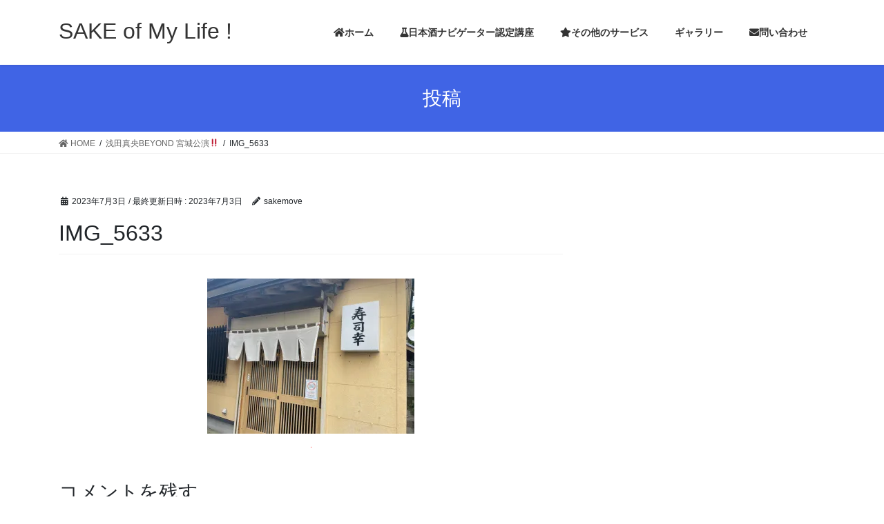

--- FILE ---
content_type: text/html; charset=UTF-8
request_url: http://sakemove.com/2023/07/07/maoasadabeyondmiyagi/img_5633/
body_size: 12997
content:
<!DOCTYPE html>
<html dir="ltr" lang="ja" prefix="og: https://ogp.me/ns#">
<head>
<meta charset="utf-8">
<meta http-equiv="X-UA-Compatible" content="IE=edge">
<meta name="viewport" content="width=device-width, initial-scale=1">
<title>IMG_5633 | SAKE of My Life ! </title>

		<!-- All in One SEO 4.8.2 - aioseo.com -->
	<meta name="robots" content="max-image-preview:large" />
	<meta name="author" content="sakemove"/>
	<link rel="canonical" href="http://sakemove.com/2023/07/07/maoasadabeyondmiyagi/img_5633/" />
	<meta name="generator" content="All in One SEO (AIOSEO) 4.8.2" />
		<meta property="og:locale" content="ja_JP" />
		<meta property="og:site_name" content="SAKE  of My Life !　 | 日本酒を全力応援！" />
		<meta property="og:type" content="article" />
		<meta property="og:title" content="IMG_5633 | SAKE of My Life ! " />
		<meta property="og:url" content="http://sakemove.com/2023/07/07/maoasadabeyondmiyagi/img_5633/" />
		<meta property="article:published_time" content="2023-07-02T21:53:10+00:00" />
		<meta property="article:modified_time" content="2023-07-02T21:53:10+00:00" />
		<meta name="twitter:card" content="summary" />
		<meta name="twitter:title" content="IMG_5633 | SAKE of My Life ! " />
		<script type="application/ld+json" class="aioseo-schema">
			{"@context":"https:\/\/schema.org","@graph":[{"@type":"BreadcrumbList","@id":"http:\/\/sakemove.com\/2023\/07\/07\/maoasadabeyondmiyagi\/img_5633\/#breadcrumblist","itemListElement":[{"@type":"ListItem","@id":"http:\/\/sakemove.com\/#listItem","position":1,"name":"\u5bb6","item":"http:\/\/sakemove.com\/","nextItem":{"@type":"ListItem","@id":"http:\/\/sakemove.com\/2023\/07\/07\/maoasadabeyondmiyagi\/img_5633\/#listItem","name":"IMG_5633"}},{"@type":"ListItem","@id":"http:\/\/sakemove.com\/2023\/07\/07\/maoasadabeyondmiyagi\/img_5633\/#listItem","position":2,"name":"IMG_5633","previousItem":{"@type":"ListItem","@id":"http:\/\/sakemove.com\/#listItem","name":"\u5bb6"}}]},{"@type":"ItemPage","@id":"http:\/\/sakemove.com\/2023\/07\/07\/maoasadabeyondmiyagi\/img_5633\/#itempage","url":"http:\/\/sakemove.com\/2023\/07\/07\/maoasadabeyondmiyagi\/img_5633\/","name":"IMG_5633 | SAKE of My Life !","inLanguage":"ja","isPartOf":{"@id":"http:\/\/sakemove.com\/#website"},"breadcrumb":{"@id":"http:\/\/sakemove.com\/2023\/07\/07\/maoasadabeyondmiyagi\/img_5633\/#breadcrumblist"},"author":{"@id":"http:\/\/sakemove.com\/author\/sakemove\/#author"},"creator":{"@id":"http:\/\/sakemove.com\/author\/sakemove\/#author"},"datePublished":"2023-07-03T06:53:10+09:00","dateModified":"2023-07-03T06:53:10+09:00"},{"@type":"Organization","@id":"http:\/\/sakemove.com\/#organization","name":"SAKE  of My Life !\u3000","description":"\u65e5\u672c\u9152\u3092\u5168\u529b\u5fdc\u63f4\uff01","url":"http:\/\/sakemove.com\/"},{"@type":"Person","@id":"http:\/\/sakemove.com\/author\/sakemove\/#author","url":"http:\/\/sakemove.com\/author\/sakemove\/","name":"sakemove","image":{"@type":"ImageObject","@id":"http:\/\/sakemove.com\/2023\/07\/07\/maoasadabeyondmiyagi\/img_5633\/#authorImage","url":"http:\/\/0.gravatar.com\/avatar\/65890ea956a77ed973df1bb43891db00?s=96&d=mm&r=g","width":96,"height":96,"caption":"sakemove"}},{"@type":"WebSite","@id":"http:\/\/sakemove.com\/#website","url":"http:\/\/sakemove.com\/","name":"SAKE  of My Life !\u3000","description":"\u65e5\u672c\u9152\u3092\u5168\u529b\u5fdc\u63f4\uff01","inLanguage":"ja","publisher":{"@id":"http:\/\/sakemove.com\/#organization"}}]}
		</script>
		<!-- All in One SEO -->

<link rel='dns-prefetch' href='//secure.gravatar.com' />
<link rel='dns-prefetch' href='//s.w.org' />
<link rel='dns-prefetch' href='//v0.wordpress.com' />
<link rel='dns-prefetch' href='//i0.wp.com' />
<link rel="alternate" type="application/rss+xml" title="SAKE  of My Life !　 &raquo; フィード" href="http://sakemove.com/feed/" />
<link rel="alternate" type="application/rss+xml" title="SAKE  of My Life !　 &raquo; コメントフィード" href="http://sakemove.com/comments/feed/" />
<link rel="alternate" type="application/rss+xml" title="SAKE  of My Life !　 &raquo; IMG_5633 のコメントのフィード" href="http://sakemove.com/2023/07/07/maoasadabeyondmiyagi/img_5633/feed/" />
<meta name="description" content="" /><script type="text/javascript">
window._wpemojiSettings = {"baseUrl":"https:\/\/s.w.org\/images\/core\/emoji\/14.0.0\/72x72\/","ext":".png","svgUrl":"https:\/\/s.w.org\/images\/core\/emoji\/14.0.0\/svg\/","svgExt":".svg","source":{"concatemoji":"http:\/\/sakemove.com\/wp-includes\/js\/wp-emoji-release.min.js?ver=6.0.11"}};
/*! This file is auto-generated */
!function(e,a,t){var n,r,o,i=a.createElement("canvas"),p=i.getContext&&i.getContext("2d");function s(e,t){var a=String.fromCharCode,e=(p.clearRect(0,0,i.width,i.height),p.fillText(a.apply(this,e),0,0),i.toDataURL());return p.clearRect(0,0,i.width,i.height),p.fillText(a.apply(this,t),0,0),e===i.toDataURL()}function c(e){var t=a.createElement("script");t.src=e,t.defer=t.type="text/javascript",a.getElementsByTagName("head")[0].appendChild(t)}for(o=Array("flag","emoji"),t.supports={everything:!0,everythingExceptFlag:!0},r=0;r<o.length;r++)t.supports[o[r]]=function(e){if(!p||!p.fillText)return!1;switch(p.textBaseline="top",p.font="600 32px Arial",e){case"flag":return s([127987,65039,8205,9895,65039],[127987,65039,8203,9895,65039])?!1:!s([55356,56826,55356,56819],[55356,56826,8203,55356,56819])&&!s([55356,57332,56128,56423,56128,56418,56128,56421,56128,56430,56128,56423,56128,56447],[55356,57332,8203,56128,56423,8203,56128,56418,8203,56128,56421,8203,56128,56430,8203,56128,56423,8203,56128,56447]);case"emoji":return!s([129777,127995,8205,129778,127999],[129777,127995,8203,129778,127999])}return!1}(o[r]),t.supports.everything=t.supports.everything&&t.supports[o[r]],"flag"!==o[r]&&(t.supports.everythingExceptFlag=t.supports.everythingExceptFlag&&t.supports[o[r]]);t.supports.everythingExceptFlag=t.supports.everythingExceptFlag&&!t.supports.flag,t.DOMReady=!1,t.readyCallback=function(){t.DOMReady=!0},t.supports.everything||(n=function(){t.readyCallback()},a.addEventListener?(a.addEventListener("DOMContentLoaded",n,!1),e.addEventListener("load",n,!1)):(e.attachEvent("onload",n),a.attachEvent("onreadystatechange",function(){"complete"===a.readyState&&t.readyCallback()})),(e=t.source||{}).concatemoji?c(e.concatemoji):e.wpemoji&&e.twemoji&&(c(e.twemoji),c(e.wpemoji)))}(window,document,window._wpemojiSettings);
</script>
<style type="text/css">
img.wp-smiley,
img.emoji {
	display: inline !important;
	border: none !important;
	box-shadow: none !important;
	height: 1em !important;
	width: 1em !important;
	margin: 0 0.07em !important;
	vertical-align: -0.1em !important;
	background: none !important;
	padding: 0 !important;
}
</style>
	<link rel='stylesheet' id='vkExUnit_common_style-css'  href='http://sakemove.com/wp-content/plugins/vk-all-in-one-expansion-unit/assets/css/vkExUnit_style.css?ver=9.72.0.0' type='text/css' media='all' />
<style id='vkExUnit_common_style-inline-css' type='text/css'>
.tagcloud a:before { font-family: "Font Awesome 5 Free";content: "\f02b";font-weight: bold; }
:root {--ver_page_top_button_url:url(http://sakemove.com/wp-content/plugins/vk-all-in-one-expansion-unit/assets/images/to-top-btn-icon.svg);}@font-face {font-weight: normal;font-style: normal;font-family: "vk_sns";src: url("http://sakemove.com/wp-content/plugins/vk-all-in-one-expansion-unit/inc/sns/icons/fonts/vk_sns.eot?-bq20cj");src: url("http://sakemove.com/wp-content/plugins/vk-all-in-one-expansion-unit/inc/sns/icons/fonts/vk_sns.eot?#iefix-bq20cj") format("embedded-opentype"),url("http://sakemove.com/wp-content/plugins/vk-all-in-one-expansion-unit/inc/sns/icons/fonts/vk_sns.woff?-bq20cj") format("woff"),url("http://sakemove.com/wp-content/plugins/vk-all-in-one-expansion-unit/inc/sns/icons/fonts/vk_sns.ttf?-bq20cj") format("truetype"),url("http://sakemove.com/wp-content/plugins/vk-all-in-one-expansion-unit/inc/sns/icons/fonts/vk_sns.svg?-bq20cj#vk_sns") format("svg");}
</style>
<link rel='stylesheet' id='wp-block-library-css'  href='http://sakemove.com/wp-includes/css/dist/block-library/style.min.css?ver=6.0.11' type='text/css' media='all' />
<style id='wp-block-library-inline-css' type='text/css'>
.has-text-align-justify{text-align:justify;}
</style>
<link rel='stylesheet' id='mediaelement-css'  href='http://sakemove.com/wp-includes/js/mediaelement/mediaelementplayer-legacy.min.css?ver=4.2.16' type='text/css' media='all' />
<link rel='stylesheet' id='wp-mediaelement-css'  href='http://sakemove.com/wp-includes/js/mediaelement/wp-mediaelement.min.css?ver=6.0.11' type='text/css' media='all' />
<style id='global-styles-inline-css' type='text/css'>
body{--wp--preset--color--black: #000000;--wp--preset--color--cyan-bluish-gray: #abb8c3;--wp--preset--color--white: #ffffff;--wp--preset--color--pale-pink: #f78da7;--wp--preset--color--vivid-red: #cf2e2e;--wp--preset--color--luminous-vivid-orange: #ff6900;--wp--preset--color--luminous-vivid-amber: #fcb900;--wp--preset--color--light-green-cyan: #7bdcb5;--wp--preset--color--vivid-green-cyan: #00d084;--wp--preset--color--pale-cyan-blue: #8ed1fc;--wp--preset--color--vivid-cyan-blue: #0693e3;--wp--preset--color--vivid-purple: #9b51e0;--wp--preset--gradient--vivid-cyan-blue-to-vivid-purple: linear-gradient(135deg,rgba(6,147,227,1) 0%,rgb(155,81,224) 100%);--wp--preset--gradient--light-green-cyan-to-vivid-green-cyan: linear-gradient(135deg,rgb(122,220,180) 0%,rgb(0,208,130) 100%);--wp--preset--gradient--luminous-vivid-amber-to-luminous-vivid-orange: linear-gradient(135deg,rgba(252,185,0,1) 0%,rgba(255,105,0,1) 100%);--wp--preset--gradient--luminous-vivid-orange-to-vivid-red: linear-gradient(135deg,rgba(255,105,0,1) 0%,rgb(207,46,46) 100%);--wp--preset--gradient--very-light-gray-to-cyan-bluish-gray: linear-gradient(135deg,rgb(238,238,238) 0%,rgb(169,184,195) 100%);--wp--preset--gradient--cool-to-warm-spectrum: linear-gradient(135deg,rgb(74,234,220) 0%,rgb(151,120,209) 20%,rgb(207,42,186) 40%,rgb(238,44,130) 60%,rgb(251,105,98) 80%,rgb(254,248,76) 100%);--wp--preset--gradient--blush-light-purple: linear-gradient(135deg,rgb(255,206,236) 0%,rgb(152,150,240) 100%);--wp--preset--gradient--blush-bordeaux: linear-gradient(135deg,rgb(254,205,165) 0%,rgb(254,45,45) 50%,rgb(107,0,62) 100%);--wp--preset--gradient--luminous-dusk: linear-gradient(135deg,rgb(255,203,112) 0%,rgb(199,81,192) 50%,rgb(65,88,208) 100%);--wp--preset--gradient--pale-ocean: linear-gradient(135deg,rgb(255,245,203) 0%,rgb(182,227,212) 50%,rgb(51,167,181) 100%);--wp--preset--gradient--electric-grass: linear-gradient(135deg,rgb(202,248,128) 0%,rgb(113,206,126) 100%);--wp--preset--gradient--midnight: linear-gradient(135deg,rgb(2,3,129) 0%,rgb(40,116,252) 100%);--wp--preset--duotone--dark-grayscale: url('#wp-duotone-dark-grayscale');--wp--preset--duotone--grayscale: url('#wp-duotone-grayscale');--wp--preset--duotone--purple-yellow: url('#wp-duotone-purple-yellow');--wp--preset--duotone--blue-red: url('#wp-duotone-blue-red');--wp--preset--duotone--midnight: url('#wp-duotone-midnight');--wp--preset--duotone--magenta-yellow: url('#wp-duotone-magenta-yellow');--wp--preset--duotone--purple-green: url('#wp-duotone-purple-green');--wp--preset--duotone--blue-orange: url('#wp-duotone-blue-orange');--wp--preset--font-size--small: 13px;--wp--preset--font-size--medium: 20px;--wp--preset--font-size--large: 36px;--wp--preset--font-size--x-large: 42px;}.has-black-color{color: var(--wp--preset--color--black) !important;}.has-cyan-bluish-gray-color{color: var(--wp--preset--color--cyan-bluish-gray) !important;}.has-white-color{color: var(--wp--preset--color--white) !important;}.has-pale-pink-color{color: var(--wp--preset--color--pale-pink) !important;}.has-vivid-red-color{color: var(--wp--preset--color--vivid-red) !important;}.has-luminous-vivid-orange-color{color: var(--wp--preset--color--luminous-vivid-orange) !important;}.has-luminous-vivid-amber-color{color: var(--wp--preset--color--luminous-vivid-amber) !important;}.has-light-green-cyan-color{color: var(--wp--preset--color--light-green-cyan) !important;}.has-vivid-green-cyan-color{color: var(--wp--preset--color--vivid-green-cyan) !important;}.has-pale-cyan-blue-color{color: var(--wp--preset--color--pale-cyan-blue) !important;}.has-vivid-cyan-blue-color{color: var(--wp--preset--color--vivid-cyan-blue) !important;}.has-vivid-purple-color{color: var(--wp--preset--color--vivid-purple) !important;}.has-black-background-color{background-color: var(--wp--preset--color--black) !important;}.has-cyan-bluish-gray-background-color{background-color: var(--wp--preset--color--cyan-bluish-gray) !important;}.has-white-background-color{background-color: var(--wp--preset--color--white) !important;}.has-pale-pink-background-color{background-color: var(--wp--preset--color--pale-pink) !important;}.has-vivid-red-background-color{background-color: var(--wp--preset--color--vivid-red) !important;}.has-luminous-vivid-orange-background-color{background-color: var(--wp--preset--color--luminous-vivid-orange) !important;}.has-luminous-vivid-amber-background-color{background-color: var(--wp--preset--color--luminous-vivid-amber) !important;}.has-light-green-cyan-background-color{background-color: var(--wp--preset--color--light-green-cyan) !important;}.has-vivid-green-cyan-background-color{background-color: var(--wp--preset--color--vivid-green-cyan) !important;}.has-pale-cyan-blue-background-color{background-color: var(--wp--preset--color--pale-cyan-blue) !important;}.has-vivid-cyan-blue-background-color{background-color: var(--wp--preset--color--vivid-cyan-blue) !important;}.has-vivid-purple-background-color{background-color: var(--wp--preset--color--vivid-purple) !important;}.has-black-border-color{border-color: var(--wp--preset--color--black) !important;}.has-cyan-bluish-gray-border-color{border-color: var(--wp--preset--color--cyan-bluish-gray) !important;}.has-white-border-color{border-color: var(--wp--preset--color--white) !important;}.has-pale-pink-border-color{border-color: var(--wp--preset--color--pale-pink) !important;}.has-vivid-red-border-color{border-color: var(--wp--preset--color--vivid-red) !important;}.has-luminous-vivid-orange-border-color{border-color: var(--wp--preset--color--luminous-vivid-orange) !important;}.has-luminous-vivid-amber-border-color{border-color: var(--wp--preset--color--luminous-vivid-amber) !important;}.has-light-green-cyan-border-color{border-color: var(--wp--preset--color--light-green-cyan) !important;}.has-vivid-green-cyan-border-color{border-color: var(--wp--preset--color--vivid-green-cyan) !important;}.has-pale-cyan-blue-border-color{border-color: var(--wp--preset--color--pale-cyan-blue) !important;}.has-vivid-cyan-blue-border-color{border-color: var(--wp--preset--color--vivid-cyan-blue) !important;}.has-vivid-purple-border-color{border-color: var(--wp--preset--color--vivid-purple) !important;}.has-vivid-cyan-blue-to-vivid-purple-gradient-background{background: var(--wp--preset--gradient--vivid-cyan-blue-to-vivid-purple) !important;}.has-light-green-cyan-to-vivid-green-cyan-gradient-background{background: var(--wp--preset--gradient--light-green-cyan-to-vivid-green-cyan) !important;}.has-luminous-vivid-amber-to-luminous-vivid-orange-gradient-background{background: var(--wp--preset--gradient--luminous-vivid-amber-to-luminous-vivid-orange) !important;}.has-luminous-vivid-orange-to-vivid-red-gradient-background{background: var(--wp--preset--gradient--luminous-vivid-orange-to-vivid-red) !important;}.has-very-light-gray-to-cyan-bluish-gray-gradient-background{background: var(--wp--preset--gradient--very-light-gray-to-cyan-bluish-gray) !important;}.has-cool-to-warm-spectrum-gradient-background{background: var(--wp--preset--gradient--cool-to-warm-spectrum) !important;}.has-blush-light-purple-gradient-background{background: var(--wp--preset--gradient--blush-light-purple) !important;}.has-blush-bordeaux-gradient-background{background: var(--wp--preset--gradient--blush-bordeaux) !important;}.has-luminous-dusk-gradient-background{background: var(--wp--preset--gradient--luminous-dusk) !important;}.has-pale-ocean-gradient-background{background: var(--wp--preset--gradient--pale-ocean) !important;}.has-electric-grass-gradient-background{background: var(--wp--preset--gradient--electric-grass) !important;}.has-midnight-gradient-background{background: var(--wp--preset--gradient--midnight) !important;}.has-small-font-size{font-size: var(--wp--preset--font-size--small) !important;}.has-medium-font-size{font-size: var(--wp--preset--font-size--medium) !important;}.has-large-font-size{font-size: var(--wp--preset--font-size--large) !important;}.has-x-large-font-size{font-size: var(--wp--preset--font-size--x-large) !important;}
</style>
<link rel='stylesheet' id='contact-form-7-css'  href='http://sakemove.com/wp-content/plugins/contact-form-7/includes/css/styles.css?ver=5.7.7' type='text/css' media='all' />
<link rel='stylesheet' id='bootstrap-4-style-css'  href='http://sakemove.com/wp-content/themes/lightning/library/bootstrap-4/css/bootstrap.min.css?ver=4.5.0' type='text/css' media='all' />
<link rel='stylesheet' id='lightning-common-style-css'  href='http://sakemove.com/wp-content/themes/lightning/assets/css/common.css?ver=13.8.13' type='text/css' media='all' />
<style id='lightning-common-style-inline-css' type='text/css'>
/* vk-mobile-nav */:root {--vk-mobile-nav-menu-btn-bg-src: url("http://sakemove.com/wp-content/themes/lightning/inc/vk-mobile-nav/package/images/vk-menu-btn-black.svg");--vk-mobile-nav-menu-btn-close-bg-src: url("http://sakemove.com/wp-content/themes/lightning/inc/vk-mobile-nav/package/images/vk-menu-close-black.svg");--vk-menu-acc-icon-open-black-bg-src: url("http://sakemove.com/wp-content/themes/lightning/inc/vk-mobile-nav/package/images/vk-menu-acc-icon-open-black.svg");--vk-menu-acc-icon-open-white-bg-src: url("http://sakemove.com/wp-content/themes/lightning/inc/vk-mobile-nav/package/images/vk-menu-acc-icon-open-white.svg");--vk-menu-acc-icon-close-black-bg-src: url("http://sakemove.com/wp-content/themes/lightning/inc/vk-mobile-nav/package/images/vk-menu-close-black.svg");--vk-menu-acc-icon-close-white-bg-src: url("http://sakemove.com/wp-content/themes/lightning/inc/vk-mobile-nav/package/images/vk-menu-close-white.svg");}
</style>
<link rel='stylesheet' id='lightning-design-style-css'  href='http://sakemove.com/wp-content/themes/lightning/design-skin/origin2/css/style.css?ver=13.8.13' type='text/css' media='all' />
<style id='lightning-design-style-inline-css' type='text/css'>
/* ltg common custom */:root {--vk-menu-acc-btn-border-color:#333;--vk-color-primary:#4064e5;--color-key:#4064e5;--color-key-dark:#001f75;}.bbp-submit-wrapper .button.submit { background-color:#001f75 ; }.bbp-submit-wrapper .button.submit:hover { background-color:#4064e5 ; }.veu_color_txt_key { color:#001f75 ; }.veu_color_bg_key { background-color:#001f75 ; }.veu_color_border_key { border-color:#001f75 ; }.btn-default { border-color:#4064e5;color:#4064e5;}.btn-default:focus,.btn-default:hover { border-color:#4064e5;background-color: #4064e5; }.wp-block-search__button,.btn-primary { background-color:#4064e5;border-color:#001f75; }.wp-block-search__button:focus,.wp-block-search__button:hover,.btn-primary:not(:disabled):not(.disabled):active,.btn-primary:focus,.btn-primary:hover { background-color:#001f75;border-color:#4064e5; }.btn-outline-primary { color : #4064e5 ; border-color:#4064e5; }.btn-outline-primary:not(:disabled):not(.disabled):active,.btn-outline-primary:focus,.btn-outline-primary:hover { color : #fff; background-color:#4064e5;border-color:#001f75; }a { color:#337ab7; }
.media .media-body .media-heading a:hover { color:#4064e5; }@media (min-width: 768px){.gMenu > li:before,.gMenu > li.menu-item-has-children::after { border-bottom-color:#001f75 }.gMenu li li { background-color:#001f75 }.gMenu li li a:hover { background-color:#4064e5; }} /* @media (min-width: 768px) */.page-header { background-color:#4064e5; }h2,.mainSection-title { border-top-color:#4064e5; }h3:after,.subSection-title:after { border-bottom-color:#4064e5; }ul.page-numbers li span.page-numbers.current,.page-link dl .post-page-numbers.current { background-color:#4064e5; }.pager li > a { border-color:#4064e5;color:#4064e5;}.pager li > a:hover { background-color:#4064e5;color:#fff;}.siteFooter { border-top-color:#4064e5; }dt { border-left-color:#4064e5; }:root {--g_nav_main_acc_icon_open_url:url(http://sakemove.com/wp-content/themes/lightning/inc/vk-mobile-nav/package/images/vk-menu-acc-icon-open-black.svg);--g_nav_main_acc_icon_close_url: url(http://sakemove.com/wp-content/themes/lightning/inc/vk-mobile-nav/package/images/vk-menu-close-black.svg);--g_nav_sub_acc_icon_open_url: url(http://sakemove.com/wp-content/themes/lightning/inc/vk-mobile-nav/package/images/vk-menu-acc-icon-open-white.svg);--g_nav_sub_acc_icon_close_url: url(http://sakemove.com/wp-content/themes/lightning/inc/vk-mobile-nav/package/images/vk-menu-close-white.svg);}
</style>
<link rel='stylesheet' id='vk-font-awesome-css'  href='http://sakemove.com/wp-content/plugins/vk-all-in-one-expansion-unit/inc/font-awesome/package/versions/5/css/all.min.css?ver=5.13.0' type='text/css' media='all' />
<link rel='stylesheet' id='lightning-theme-style-css'  href='http://sakemove.com/wp-content/themes/lightning/style.css?ver=13.8.13' type='text/css' media='all' />
<link rel='stylesheet' id='recent-posts-widget-with-thumbnails-public-style-css'  href='http://sakemove.com/wp-content/plugins/recent-posts-widget-with-thumbnails/public.css?ver=7.1.1' type='text/css' media='all' />
<style id='akismet-widget-style-inline-css' type='text/css'>

			.a-stats {
				--akismet-color-mid-green: #357b49;
				--akismet-color-white: #fff;
				--akismet-color-light-grey: #f6f7f7;

				max-width: 350px;
				width: auto;
			}

			.a-stats * {
				all: unset;
				box-sizing: border-box;
			}

			.a-stats strong {
				font-weight: 600;
			}

			.a-stats a.a-stats__link,
			.a-stats a.a-stats__link:visited,
			.a-stats a.a-stats__link:active {
				background: var(--akismet-color-mid-green);
				border: none;
				box-shadow: none;
				border-radius: 8px;
				color: var(--akismet-color-white);
				cursor: pointer;
				display: block;
				font-family: -apple-system, BlinkMacSystemFont, 'Segoe UI', 'Roboto', 'Oxygen-Sans', 'Ubuntu', 'Cantarell', 'Helvetica Neue', sans-serif;
				font-weight: 500;
				padding: 12px;
				text-align: center;
				text-decoration: none;
				transition: all 0.2s ease;
			}

			/* Extra specificity to deal with TwentyTwentyOne focus style */
			.widget .a-stats a.a-stats__link:focus {
				background: var(--akismet-color-mid-green);
				color: var(--akismet-color-white);
				text-decoration: none;
			}

			.a-stats a.a-stats__link:hover {
				filter: brightness(110%);
				box-shadow: 0 4px 12px rgba(0, 0, 0, 0.06), 0 0 2px rgba(0, 0, 0, 0.16);
			}

			.a-stats .count {
				color: var(--akismet-color-white);
				display: block;
				font-size: 1.5em;
				line-height: 1.4;
				padding: 0 13px;
				white-space: nowrap;
			}
		
</style>
<link rel='stylesheet' id='jetpack_css-css'  href='http://sakemove.com/wp-content/plugins/jetpack/css/jetpack.css?ver=12.0.2' type='text/css' media='all' />
<script type='text/javascript' src='http://sakemove.com/wp-includes/js/jquery/jquery.min.js?ver=3.6.0' id='jquery-core-js'></script>
<script type='text/javascript' src='http://sakemove.com/wp-includes/js/jquery/jquery-migrate.min.js?ver=3.3.2' id='jquery-migrate-js'></script>
<link rel="https://api.w.org/" href="http://sakemove.com/wp-json/" /><link rel="alternate" type="application/json" href="http://sakemove.com/wp-json/wp/v2/media/12691" /><link rel="EditURI" type="application/rsd+xml" title="RSD" href="http://sakemove.com/xmlrpc.php?rsd" />
<link rel="wlwmanifest" type="application/wlwmanifest+xml" href="http://sakemove.com/wp-includes/wlwmanifest.xml" /> 
<meta name="generator" content="WordPress 6.0.11" />
<link rel='shortlink' href='https://wp.me/a8ux0A-3iH' />
<link rel="alternate" type="application/json+oembed" href="http://sakemove.com/wp-json/oembed/1.0/embed?url=http%3A%2F%2Fsakemove.com%2F2023%2F07%2F07%2Fmaoasadabeyondmiyagi%2Fimg_5633%2F" />
<link rel="alternate" type="text/xml+oembed" href="http://sakemove.com/wp-json/oembed/1.0/embed?url=http%3A%2F%2Fsakemove.com%2F2023%2F07%2F07%2Fmaoasadabeyondmiyagi%2Fimg_5633%2F&#038;format=xml" />
	<style>img#wpstats{display:none}</style>
		<style id="lightning-color-custom-for-plugins" type="text/css">/* ltg theme common */.color_key_bg,.color_key_bg_hover:hover{background-color: #4064e5;}.color_key_txt,.color_key_txt_hover:hover{color: #4064e5;}.color_key_border,.color_key_border_hover:hover{border-color: #4064e5;}.color_key_dark_bg,.color_key_dark_bg_hover:hover{background-color: #001f75;}.color_key_dark_txt,.color_key_dark_txt_hover:hover{color: #001f75;}.color_key_dark_border,.color_key_dark_border_hover:hover{border-color: #001f75;}</style><style type="text/css">.recentcomments a{display:inline !important;padding:0 !important;margin:0 !important;}</style>
</head>
<body class="attachment attachment-template-default single single-attachment postid-12691 attachmentid-12691 attachment-jpeg fa_v5_css post-name-img_5633 post-type-attachment sidebar-fix sidebar-fix-priority-top bootstrap4 device-pc">
<a class="skip-link screen-reader-text" href="#main">コンテンツへスキップ</a>
<a class="skip-link screen-reader-text" href="#vk-mobile-nav">ナビゲーションに移動</a>
<svg xmlns="http://www.w3.org/2000/svg" viewBox="0 0 0 0" width="0" height="0" focusable="false" role="none" style="visibility: hidden; position: absolute; left: -9999px; overflow: hidden;" ><defs><filter id="wp-duotone-dark-grayscale"><feColorMatrix color-interpolation-filters="sRGB" type="matrix" values=" .299 .587 .114 0 0 .299 .587 .114 0 0 .299 .587 .114 0 0 .299 .587 .114 0 0 " /><feComponentTransfer color-interpolation-filters="sRGB" ><feFuncR type="table" tableValues="0 0.49803921568627" /><feFuncG type="table" tableValues="0 0.49803921568627" /><feFuncB type="table" tableValues="0 0.49803921568627" /><feFuncA type="table" tableValues="1 1" /></feComponentTransfer><feComposite in2="SourceGraphic" operator="in" /></filter></defs></svg><svg xmlns="http://www.w3.org/2000/svg" viewBox="0 0 0 0" width="0" height="0" focusable="false" role="none" style="visibility: hidden; position: absolute; left: -9999px; overflow: hidden;" ><defs><filter id="wp-duotone-grayscale"><feColorMatrix color-interpolation-filters="sRGB" type="matrix" values=" .299 .587 .114 0 0 .299 .587 .114 0 0 .299 .587 .114 0 0 .299 .587 .114 0 0 " /><feComponentTransfer color-interpolation-filters="sRGB" ><feFuncR type="table" tableValues="0 1" /><feFuncG type="table" tableValues="0 1" /><feFuncB type="table" tableValues="0 1" /><feFuncA type="table" tableValues="1 1" /></feComponentTransfer><feComposite in2="SourceGraphic" operator="in" /></filter></defs></svg><svg xmlns="http://www.w3.org/2000/svg" viewBox="0 0 0 0" width="0" height="0" focusable="false" role="none" style="visibility: hidden; position: absolute; left: -9999px; overflow: hidden;" ><defs><filter id="wp-duotone-purple-yellow"><feColorMatrix color-interpolation-filters="sRGB" type="matrix" values=" .299 .587 .114 0 0 .299 .587 .114 0 0 .299 .587 .114 0 0 .299 .587 .114 0 0 " /><feComponentTransfer color-interpolation-filters="sRGB" ><feFuncR type="table" tableValues="0.54901960784314 0.98823529411765" /><feFuncG type="table" tableValues="0 1" /><feFuncB type="table" tableValues="0.71764705882353 0.25490196078431" /><feFuncA type="table" tableValues="1 1" /></feComponentTransfer><feComposite in2="SourceGraphic" operator="in" /></filter></defs></svg><svg xmlns="http://www.w3.org/2000/svg" viewBox="0 0 0 0" width="0" height="0" focusable="false" role="none" style="visibility: hidden; position: absolute; left: -9999px; overflow: hidden;" ><defs><filter id="wp-duotone-blue-red"><feColorMatrix color-interpolation-filters="sRGB" type="matrix" values=" .299 .587 .114 0 0 .299 .587 .114 0 0 .299 .587 .114 0 0 .299 .587 .114 0 0 " /><feComponentTransfer color-interpolation-filters="sRGB" ><feFuncR type="table" tableValues="0 1" /><feFuncG type="table" tableValues="0 0.27843137254902" /><feFuncB type="table" tableValues="0.5921568627451 0.27843137254902" /><feFuncA type="table" tableValues="1 1" /></feComponentTransfer><feComposite in2="SourceGraphic" operator="in" /></filter></defs></svg><svg xmlns="http://www.w3.org/2000/svg" viewBox="0 0 0 0" width="0" height="0" focusable="false" role="none" style="visibility: hidden; position: absolute; left: -9999px; overflow: hidden;" ><defs><filter id="wp-duotone-midnight"><feColorMatrix color-interpolation-filters="sRGB" type="matrix" values=" .299 .587 .114 0 0 .299 .587 .114 0 0 .299 .587 .114 0 0 .299 .587 .114 0 0 " /><feComponentTransfer color-interpolation-filters="sRGB" ><feFuncR type="table" tableValues="0 0" /><feFuncG type="table" tableValues="0 0.64705882352941" /><feFuncB type="table" tableValues="0 1" /><feFuncA type="table" tableValues="1 1" /></feComponentTransfer><feComposite in2="SourceGraphic" operator="in" /></filter></defs></svg><svg xmlns="http://www.w3.org/2000/svg" viewBox="0 0 0 0" width="0" height="0" focusable="false" role="none" style="visibility: hidden; position: absolute; left: -9999px; overflow: hidden;" ><defs><filter id="wp-duotone-magenta-yellow"><feColorMatrix color-interpolation-filters="sRGB" type="matrix" values=" .299 .587 .114 0 0 .299 .587 .114 0 0 .299 .587 .114 0 0 .299 .587 .114 0 0 " /><feComponentTransfer color-interpolation-filters="sRGB" ><feFuncR type="table" tableValues="0.78039215686275 1" /><feFuncG type="table" tableValues="0 0.94901960784314" /><feFuncB type="table" tableValues="0.35294117647059 0.47058823529412" /><feFuncA type="table" tableValues="1 1" /></feComponentTransfer><feComposite in2="SourceGraphic" operator="in" /></filter></defs></svg><svg xmlns="http://www.w3.org/2000/svg" viewBox="0 0 0 0" width="0" height="0" focusable="false" role="none" style="visibility: hidden; position: absolute; left: -9999px; overflow: hidden;" ><defs><filter id="wp-duotone-purple-green"><feColorMatrix color-interpolation-filters="sRGB" type="matrix" values=" .299 .587 .114 0 0 .299 .587 .114 0 0 .299 .587 .114 0 0 .299 .587 .114 0 0 " /><feComponentTransfer color-interpolation-filters="sRGB" ><feFuncR type="table" tableValues="0.65098039215686 0.40392156862745" /><feFuncG type="table" tableValues="0 1" /><feFuncB type="table" tableValues="0.44705882352941 0.4" /><feFuncA type="table" tableValues="1 1" /></feComponentTransfer><feComposite in2="SourceGraphic" operator="in" /></filter></defs></svg><svg xmlns="http://www.w3.org/2000/svg" viewBox="0 0 0 0" width="0" height="0" focusable="false" role="none" style="visibility: hidden; position: absolute; left: -9999px; overflow: hidden;" ><defs><filter id="wp-duotone-blue-orange"><feColorMatrix color-interpolation-filters="sRGB" type="matrix" values=" .299 .587 .114 0 0 .299 .587 .114 0 0 .299 .587 .114 0 0 .299 .587 .114 0 0 " /><feComponentTransfer color-interpolation-filters="sRGB" ><feFuncR type="table" tableValues="0.098039215686275 1" /><feFuncG type="table" tableValues="0 0.66274509803922" /><feFuncB type="table" tableValues="0.84705882352941 0.41960784313725" /><feFuncA type="table" tableValues="1 1" /></feComponentTransfer><feComposite in2="SourceGraphic" operator="in" /></filter></defs></svg><header class="siteHeader">
		<div class="container siteHeadContainer">
		<div class="navbar-header">
						<p class="navbar-brand siteHeader_logo">
			<a href="http://sakemove.com/">
				<span>SAKE  of My Life !　</span>
			</a>
			</p>
					</div>

					<div id="gMenu_outer" class="gMenu_outer">
				<nav class="menu-%e3%82%a4%e3%83%99%e3%83%b3%e3%83%88-container"><ul id="menu-%e3%82%a4%e3%83%99%e3%83%b3%e3%83%88" class="menu gMenu vk-menu-acc"><li id="menu-item-251" class="menu-item menu-item-type-custom menu-item-object-custom menu-item-home"><a href="http://sakemove.com"><strong class="gMenu_name"><i class="fa fa-home" aria-hidden="true"></i>ホーム　</strong></a></li>
<li id="menu-item-252" class="menu-item menu-item-type-post_type menu-item-object-page"><a href="http://sakemove.com/navigator/"><strong class="gMenu_name"><i class="fa fa-flask" aria-hidden="true"></i>日本酒ナビゲーター認定講座　</strong></a></li>
<li id="menu-item-262" class="menu-item menu-item-type-post_type menu-item-object-page menu-item-has-children"><a href="http://sakemove.com/%e3%82%b5%e3%83%bc%e3%83%93%e3%82%b9%e6%a6%82%e8%a6%81/"><strong class="gMenu_name"><i class="fa fa-star" aria-hidden="true"></i>その他のサービス　</strong></a>
<ul class="sub-menu">
	<li id="menu-item-271" class="menu-item menu-item-type-post_type menu-item-object-page"><a href="http://sakemove.com/%e3%82%b5%e3%83%bc%e3%83%93%e3%82%b9%e6%a6%82%e8%a6%81/sakakura/"><i class="fa fa-university" aria-hidden="true"></i>酒蔵サポート　</a></li>
	<li id="menu-item-253" class="menu-item menu-item-type-post_type menu-item-object-page"><a href="http://sakemove.com/%e3%82%b5%e3%83%bc%e3%83%93%e3%82%b9%e6%a6%82%e8%a6%81/%e3%83%9b%e3%83%86%e3%83%ab%e3%83%bb%e6%97%85%e9%a4%a8%e3%82%b5%e3%83%9d%e3%83%bc%e3%83%88/"><i class="fa fa-picture-o" aria-hidden="true"></i>ホテル・旅館サポート　</a></li>
	<li id="menu-item-254" class="menu-item menu-item-type-post_type menu-item-object-page"><a href="http://sakemove.com/%e3%82%b5%e3%83%bc%e3%83%93%e3%82%b9%e6%a6%82%e8%a6%81/%e9%a3%b2%e9%a3%9f%e5%ba%97%e6%94%af%e6%8f%b4/"><i class="fa fa-cutlery" aria-hidden="true"></i>飲食店サポート　</a></li>
	<li id="menu-item-259" class="menu-item menu-item-type-post_type menu-item-object-page"><a href="http://sakemove.com/%e3%82%b5%e3%83%bc%e3%83%93%e3%82%b9%e6%a6%82%e8%a6%81/%e5%94%8e%e9%85%92%e5%b8%ab%e5%8f%96%e5%be%97%e8%ac%9b%e5%ba%a7/"><i class="fa fa-file-text" aria-hidden="true"></i>唎酒師 資格取得講座　</a></li>
</ul>
</li>
<li id="menu-item-285" class="menu-item menu-item-type-post_type menu-item-object-page"><a href="http://sakemove.com/picture/"><strong class="gMenu_name"><i class="fa fa-picture-o" aria-hidden="true"></i>ギャラリー　</strong></a></li>
<li id="menu-item-284" class="menu-item menu-item-type-post_type menu-item-object-page"><a href="http://sakemove.com/%e3%81%8a%e5%95%8f%e3%81%84%e5%90%88%e3%82%8f%e3%81%9b/"><strong class="gMenu_name"><i class="fa fa-envelope" aria-hidden="true"></i>問い合わせ　</strong></a></li>
</ul></nav>			</div>
			</div>
	</header>

<div class="section page-header"><div class="container"><div class="row"><div class="col-md-12">
<div class="page-header_pageTitle">
投稿</div>
</div></div></div></div><!-- [ /.page-header ] -->


<!-- [ .breadSection ] --><div class="section breadSection"><div class="container"><div class="row"><ol class="breadcrumb" itemtype="http://schema.org/BreadcrumbList"><li id="panHome" itemprop="itemListElement" itemscope itemtype="http://schema.org/ListItem"><a itemprop="item" href="http://sakemove.com/"><span itemprop="name"><i class="fa fa-home"></i> HOME</span></a></li><li itemprop="itemListElement" itemscope itemtype="http://schema.org/ListItem"><a itemprop="item" href="http://sakemove.com/2023/07/07/maoasadabeyondmiyagi/"><span itemprop="name">浅田真央BEYOND 宮城公演&#x203c;&#xfe0f;</span></a></li><li><span>IMG_5633</span></li></ol></div></div></div><!-- [ /.breadSection ] -->

<div class="section siteContent">
<div class="container">
<div class="row">

	<div class="col mainSection mainSection-col-two baseSection vk_posts-mainSection" id="main" role="main">
				<article id="post-12691" class="entry entry-full post-12691 attachment type-attachment status-inherit hentry">

	
	
		<header class="entry-header">
			<div class="entry-meta">


<span class="published entry-meta_items">2023年7月3日</span>

<span class="entry-meta_items entry-meta_updated">/ 最終更新日時 : <span class="updated">2023年7月3日</span></span>


	
	<span class="vcard author entry-meta_items entry-meta_items_author"><span class="fn">sakemove</span></span>




</div>
				<h1 class="entry-title">
											IMG_5633									</h1>
		</header>

	
	
	<div class="entry-body">
				<div class="theContentWrap-ccc"><p class="attachment"><a href='https://i0.wp.com/sakemove.com/wp-content/uploads/2023/07/IMG_5633-scaled.jpeg'><img width="300" height="225" src="https://i0.wp.com/sakemove.com/wp-content/uploads/2023/07/IMG_5633-scaled.jpeg?fit=300%2C225" class="attachment-medium size-medium" alt="" loading="lazy" srcset="https://i0.wp.com/sakemove.com/wp-content/uploads/2023/07/IMG_5633-scaled.jpeg?w=2560 2560w, https://i0.wp.com/sakemove.com/wp-content/uploads/2023/07/IMG_5633-scaled.jpeg?resize=300%2C225 300w, https://i0.wp.com/sakemove.com/wp-content/uploads/2023/07/IMG_5633-scaled.jpeg?resize=1024%2C768 1024w, https://i0.wp.com/sakemove.com/wp-content/uploads/2023/07/IMG_5633-scaled.jpeg?resize=768%2C576 768w, https://i0.wp.com/sakemove.com/wp-content/uploads/2023/07/IMG_5633-scaled.jpeg?resize=1536%2C1152 1536w, https://i0.wp.com/sakemove.com/wp-content/uploads/2023/07/IMG_5633-scaled.jpeg?resize=2048%2C1536 2048w, https://i0.wp.com/sakemove.com/wp-content/uploads/2023/07/IMG_5633-scaled.jpeg?w=2280 2280w" sizes="(max-width: 300px) 100vw, 300px" data-attachment-id="12691" data-permalink="http://sakemove.com/2023/07/07/maoasadabeyondmiyagi/img_5633/" data-orig-file="https://i0.wp.com/sakemove.com/wp-content/uploads/2023/07/IMG_5633-scaled.jpeg?fit=2560%2C1920" data-orig-size="2560,1920" data-comments-opened="1" data-image-meta="{&quot;aperture&quot;:&quot;1.6&quot;,&quot;credit&quot;:&quot;&quot;,&quot;camera&quot;:&quot;iPhone 12&quot;,&quot;caption&quot;:&quot;&quot;,&quot;created_timestamp&quot;:&quot;1687528489&quot;,&quot;copyright&quot;:&quot;&quot;,&quot;focal_length&quot;:&quot;4.2&quot;,&quot;iso&quot;:&quot;32&quot;,&quot;shutter_speed&quot;:&quot;0.00069686411149826&quot;,&quot;title&quot;:&quot;&quot;,&quot;orientation&quot;:&quot;1&quot;}" data-image-title="IMG_5633" data-image-description="" data-image-caption="" data-medium-file="https://i0.wp.com/sakemove.com/wp-content/uploads/2023/07/IMG_5633-scaled.jpeg?fit=300%2C225" data-large-file="https://i0.wp.com/sakemove.com/wp-content/uploads/2023/07/IMG_5633-scaled.jpeg?fit=1024%2C768" /></a></p>
</div><a target="_blank" href="https://drpeterscode.com/bloggers-bad-bot-exterminator-referral-affiliate-marketing-program.php"><img src="https://i0.wp.com/sakemove.com/wp-content/plugins/dpabottomofpostpage/apixel1x1.jpg?w=1140"  data-recalc-dims="1"></a><table></table>			</div>

	
	
	
	
		<div class="entry-footer">

			
		</div><!-- [ /.entry-footer ] -->
	
	
			
		<div id="comments" class="comments-area">
	
		
		
		
			<div id="respond" class="comment-respond">
		<h3 id="reply-title" class="comment-reply-title">コメントを残す <small><a rel="nofollow" id="cancel-comment-reply-link" href="/2023/07/07/maoasadabeyondmiyagi/img_5633/#respond" style="display:none;">コメントをキャンセル</a></small></h3><form action="http://sakemove.com/wp-comments-post.php" method="post" id="commentform" class="comment-form"><p class="comment-notes"><span id="email-notes">メールアドレスが公開されることはありません。</span> <span class="required-field-message" aria-hidden="true"><span class="required" aria-hidden="true">*</span> が付いている欄は必須項目です</span></p><p class="comment-form-comment"><label for="comment">コメント <span class="required" aria-hidden="true">*</span></label> <textarea id="comment" name="comment" cols="45" rows="8" maxlength="65525" required="required"></textarea></p><p class="comment-form-author"><label for="author">名前 <span class="required" aria-hidden="true">*</span></label> <input id="author" name="author" type="text" value="" size="30" maxlength="245" required="required" /></p>
<p class="comment-form-email"><label for="email">メール <span class="required" aria-hidden="true">*</span></label> <input id="email" name="email" type="text" value="" size="30" maxlength="100" aria-describedby="email-notes" required="required" /></p>
<p class="comment-form-url"><label for="url">サイト</label> <input id="url" name="url" type="text" value="" size="30" maxlength="200" /></p>
<p class="comment-subscription-form"><input type="checkbox" name="subscribe_blog" id="subscribe_blog" value="subscribe" style="width: auto; -moz-appearance: checkbox; -webkit-appearance: checkbox;" /> <label class="subscribe-label" id="subscribe-blog-label" for="subscribe_blog">新しい投稿をメールで受け取る</label></p><p class="form-submit"><input name="submit" type="submit" id="submit" class="submit" value="コメントを送信" /> <input type='hidden' name='comment_post_ID' value='12691' id='comment_post_ID' />
<input type='hidden' name='comment_parent' id='comment_parent' value='0' />
</p><p style="display: none;"><input type="hidden" id="akismet_comment_nonce" name="akismet_comment_nonce" value="f22e2dab98" /></p><p style="display: none !important;" class="akismet-fields-container" data-prefix="ak_"><label>&#916;<textarea name="ak_hp_textarea" cols="45" rows="8" maxlength="100"></textarea></label><input type="hidden" id="ak_js_1" name="ak_js" value="60"/><script>document.getElementById( "ak_js_1" ).setAttribute( "value", ( new Date() ).getTime() );</script></p></form>	</div><!-- #respond -->
	<p class="akismet_comment_form_privacy_notice">This site uses Akismet to reduce spam. <a href="https://akismet.com/privacy/" target="_blank" rel="nofollow noopener">Learn how your comment data is processed.</a></p>
		</div><!-- #comments -->
	
	
</article><!-- [ /#post-12691 ] -->

			</div><!-- [ /.mainSection ] -->

			<div class="col subSection sideSection sideSection-col-two baseSection">
											</div><!-- [ /.subSection ] -->
	

</div><!-- [ /.row ] -->
</div><!-- [ /.container ] -->
</div><!-- [ /.siteContent ] -->



<footer class="section siteFooter">
			<div class="footerMenu">
			<div class="container">
				<nav class="menu-%e3%83%95%e3%83%83%e3%82%bf%e3%83%bc%e3%83%a1%e3%83%8b%e3%83%a5%e3%83%bc-container"><ul id="menu-%e3%83%95%e3%83%83%e3%82%bf%e3%83%bc%e3%83%a1%e3%83%8b%e3%83%a5%e3%83%bc" class="menu nav"><li id="menu-item-265" class="menu-item menu-item-type-post_type menu-item-object-page menu-item-265"><a href="http://sakemove.com/sitemap/">サイトマップ</a></li>
</ul></nav>			</div>
		</div>
					<div class="container sectionBox footerWidget">
			<div class="row">
				<div class="col-md-4"><aside class="widget widget_wp_widget_vkexunit_profile" id="wp_widget_vkexunit_profile-2">
<div class="veu_profile">
<div class="profile" >
<p class="profile_text">Sake Move Corporation<br />
e-mail : sakemove@g01.itscom.net</p>

</div>
<!-- / .site-profile -->
</div>
</aside></div><div class="col-md-4"></div><div class="col-md-4"></div>			</div>
		</div>
	
	
	<div class="container sectionBox copySection text-center">
			<p>Copyright &copy; SAKE  of My Life !　 All Rights Reserved.</p><p>Powered by <a href="https://wordpress.org/">WordPress</a> with <a href="https://lightning.nagoya/ja/" target="_blank" title="無料 WordPress テーマ Lightning"> Lightning Theme</a> &amp; <a href="https://ex-unit.nagoya/ja/" target="_blank">VK All in One Expansion Unit</a> by <a href="https://www.vektor-inc.co.jp/" target="_blank">Vektor,Inc.</a> technology.</p>	</div>
</footer>
<!-- analytics-counter google analytics tracking code --><script>
    (function(i,s,o,g,r,a,m){i['GoogleAnalyticsObject']=r;i[r]=i[r]||function(){
            (i[r].q=i[r].q||[]).push(arguments)},i[r].l=1*new Date();a=s.createElement(o),
        m=s.getElementsByTagName(o)[0];a.async=1;a.src=g;m.parentNode.insertBefore(a,m)
    })(window,document,'script','//www.google-analytics.com/analytics.js','ga');

    ga('create', 'UA-97925995-1', 'auto');

    ga('set', 'anonymizeIp', true);    ga('send', 'pageview');

</script><!--  --><input type="hidden" id="ccc_nonce" name="ccc_nonce" value="6526265aed" /><input type="hidden" name="_wp_http_referer" value="/2023/07/07/maoasadabeyondmiyagi/img_5633/" /><a href="#top" id="page_top" class="page_top_btn">PAGE TOP</a><div id="vk-mobile-nav-menu-btn" class="vk-mobile-nav-menu-btn">MENU</div><div class="vk-mobile-nav vk-mobile-nav-drop-in" id="vk-mobile-nav"><nav class="vk-mobile-nav-menu-outer" role="navigation"><ul id="menu-%e3%82%a4%e3%83%99%e3%83%b3%e3%83%88-1" class="vk-menu-acc menu"><li id="menu-item-251" class="menu-item menu-item-type-custom menu-item-object-custom menu-item-home menu-item-251"><a href="http://sakemove.com"><i class="fa fa-home" aria-hidden="true"></i>ホーム　</a></li>
<li id="menu-item-252" class="menu-item menu-item-type-post_type menu-item-object-page menu-item-252"><a href="http://sakemove.com/navigator/"><i class="fa fa-flask" aria-hidden="true"></i>日本酒ナビゲーター認定講座　</a></li>
<li id="menu-item-262" class="menu-item menu-item-type-post_type menu-item-object-page menu-item-has-children menu-item-262"><a href="http://sakemove.com/%e3%82%b5%e3%83%bc%e3%83%93%e3%82%b9%e6%a6%82%e8%a6%81/"><i class="fa fa-star" aria-hidden="true"></i>その他のサービス　</a>
<ul class="sub-menu">
	<li id="menu-item-271" class="menu-item menu-item-type-post_type menu-item-object-page menu-item-271"><a href="http://sakemove.com/%e3%82%b5%e3%83%bc%e3%83%93%e3%82%b9%e6%a6%82%e8%a6%81/sakakura/"><i class="fa fa-university" aria-hidden="true"></i>酒蔵サポート　</a></li>
	<li id="menu-item-253" class="menu-item menu-item-type-post_type menu-item-object-page menu-item-253"><a href="http://sakemove.com/%e3%82%b5%e3%83%bc%e3%83%93%e3%82%b9%e6%a6%82%e8%a6%81/%e3%83%9b%e3%83%86%e3%83%ab%e3%83%bb%e6%97%85%e9%a4%a8%e3%82%b5%e3%83%9d%e3%83%bc%e3%83%88/"><i class="fa fa-picture-o" aria-hidden="true"></i>ホテル・旅館サポート　</a></li>
	<li id="menu-item-254" class="menu-item menu-item-type-post_type menu-item-object-page menu-item-254"><a href="http://sakemove.com/%e3%82%b5%e3%83%bc%e3%83%93%e3%82%b9%e6%a6%82%e8%a6%81/%e9%a3%b2%e9%a3%9f%e5%ba%97%e6%94%af%e6%8f%b4/"><i class="fa fa-cutlery" aria-hidden="true"></i>飲食店サポート　</a></li>
	<li id="menu-item-259" class="menu-item menu-item-type-post_type menu-item-object-page menu-item-259"><a href="http://sakemove.com/%e3%82%b5%e3%83%bc%e3%83%93%e3%82%b9%e6%a6%82%e8%a6%81/%e5%94%8e%e9%85%92%e5%b8%ab%e5%8f%96%e5%be%97%e8%ac%9b%e5%ba%a7/"><i class="fa fa-file-text" aria-hidden="true"></i>唎酒師 資格取得講座　</a></li>
</ul>
</li>
<li id="menu-item-285" class="menu-item menu-item-type-post_type menu-item-object-page menu-item-285"><a href="http://sakemove.com/picture/"><i class="fa fa-picture-o" aria-hidden="true"></i>ギャラリー　</a></li>
<li id="menu-item-284" class="menu-item menu-item-type-post_type menu-item-object-page menu-item-284"><a href="http://sakemove.com/%e3%81%8a%e5%95%8f%e3%81%84%e5%90%88%e3%82%8f%e3%81%9b/"><i class="fa fa-envelope" aria-hidden="true"></i>問い合わせ　</a></li>
</ul></nav></div><script type='text/javascript' src='http://sakemove.com/wp-content/plugins/jetpack/_inc/build/photon/photon.min.js?ver=20191001' id='jetpack-photon-js'></script>
<script type='text/javascript' src='http://sakemove.com/wp-content/plugins/contact-form-7/includes/swv/js/index.js?ver=5.7.7' id='swv-js'></script>
<script type='text/javascript' id='contact-form-7-js-extra'>
/* <![CDATA[ */
var wpcf7 = {"api":{"root":"http:\/\/sakemove.com\/wp-json\/","namespace":"contact-form-7\/v1"}};
/* ]]> */
</script>
<script type='text/javascript' src='http://sakemove.com/wp-content/plugins/contact-form-7/includes/js/index.js?ver=5.7.7' id='contact-form-7-js'></script>
<script type='text/javascript' src='http://sakemove.com/wp-content/plugins/vk-all-in-one-expansion-unit/inc/smooth-scroll/js/smooth-scroll.min.js?ver=9.72.0.0' id='smooth-scroll-js-js'></script>
<script type='text/javascript' id='vkExUnit_master-js-js-extra'>
/* <![CDATA[ */
var vkExOpt = {"ajax_url":"http:\/\/sakemove.com\/wp-admin\/admin-ajax.php"};
/* ]]> */
</script>
<script type='text/javascript' src='http://sakemove.com/wp-content/plugins/vk-all-in-one-expansion-unit/assets/js/all.min.js?ver=9.72.0.0' id='vkExUnit_master-js-js'></script>
<script type='text/javascript' id='lightning-js-js-extra'>
/* <![CDATA[ */
var lightningOpt = {"header_scrool":"1"};
/* ]]> */
</script>
<script type='text/javascript' src='http://sakemove.com/wp-content/themes/lightning/assets/js/lightning.min.js?ver=13.8.13' id='lightning-js-js'></script>
<script type='text/javascript' src='http://sakemove.com/wp-includes/js/comment-reply.min.js?ver=6.0.11' id='comment-reply-js'></script>
<script type='text/javascript' src='http://sakemove.com/wp-content/themes/lightning/library/bootstrap-4/js/bootstrap.min.js?ver=4.5.0' id='bootstrap-4-js-js'></script>
<script type='text/javascript' src='http://sakemove.com/wp-content/plugins/check-copy-contentsccc/js/jquery.selection.js?ver=6.0.11' id='ccc-onload_selection-js'></script>
<script type='text/javascript' id='ccc-onload-js-extra'>
/* <![CDATA[ */
var CCC = {"endpoint":"http:\/\/sakemove.com\/wp-admin\/admin-ajax.php","action":"cccAjax","postID":"12691","nonce":"<input type=\"hidden\" id=\"_wpnonce\" name=\"_wpnonce\" value=\"6526265aed\" \/><input type=\"hidden\" name=\"_wp_http_referer\" value=\"\/2023\/07\/07\/maoasadabeyondmiyagi\/img_5633\/\" \/>","remote_addr":"18.224.4.54","ga_push":""};
/* ]]> */
</script>
<script type='text/javascript' src='http://sakemove.com/wp-content/plugins/check-copy-contentsccc/js/style.js?ver=6.0.11' id='ccc-onload-js'></script>
<script defer type='text/javascript' src='http://sakemove.com/wp-content/plugins/akismet/_inc/akismet-frontend.js?ver=1739565579' id='akismet-frontend-js'></script>
	<script src='https://stats.wp.com/e-202604.js' defer></script>
	<script>
		_stq = window._stq || [];
		_stq.push([ 'view', {v:'ext',blog:'125487416',post:'12691',tz:'9',srv:'sakemove.com',j:'1:12.0.2'} ]);
		_stq.push([ 'clickTrackerInit', '125487416', '12691' ]);
	</script></body>
</html>
